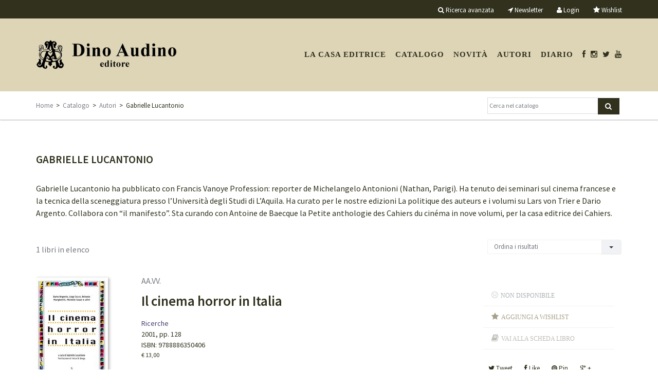

--- FILE ---
content_type: text/html; charset=UTF-8
request_url: https://www.audinoeditore.it/catalogo/autore/7
body_size: 7074
content:
<!DOCTYPE html>
<!--[if lt IE 7]>      <html class="no-js lt-ie9 lt-ie8 lt-ie7"> <![endif]-->
<!--[if IE 7]>         <html class="no-js lt-ie9 lt-ie8"> <![endif]-->
<!--[if IE 8]>         <html class="no-js lt-ie9"> <![endif]-->
<!--[if gt IE 8]><!--> <html class="no-js"> <!--<![endif]-->
<head>
    <meta charset="utf-8">
    <!-- <meta http-equiv="X-UA-Compatible" content="IE=edge,chrome=1"> -->
    <title>Gabrielle Lucantonio</title>
    <meta name="description" content="">
    <meta name="viewport" content="width=device-width, initial-scale=1, maximum-scale=1, user-scalable=no">

        <!--script type="text/javascript" src="//ajax.googleapis.com/ajax/libs/jquery/1.10.1/jquery.min.js"></script>-->
    <!--<script type="text/javascript">window.jQuery || document.write('<script type="text/javascript" src="/assets/js/vendor/jquery-1.10.1.min.js"><\/script>')</script>-->
    <script src="https://ajax.googleapis.com/ajax/libs/jquery/1.8.3/jquery.min.js"></script>
    <script type="text/javascript" src="/3p/jquery/js/jquery-ui-1.8.16.custom.min.js"></script>
    <script type="text/javascript" src="/assets/js/vendor/bootstrap.min.js"></script>
    <script type="text/javascript" src="/assets/js/plugins.js"></script>
    <script type="text/javascript" src="/assets/js/jquery.placeholder.min.js"></script>
    <script src="/assets/js/vendor/modernizr-2.6.2-respond-1.1.0.min.js"></script>
    <script type="text/javascript" src="/3p/gettycms/assets/js/form_action.js"></script>
	<script type="text/javascript" src="/assets/js/main.js"></script>
    <link rel="stylesheet" href="/assets/css/bootstrap.min.css">
    <link rel="stylesheet" href="/assets/css/bootstrap-theme.min.css">
    <link rel="stylesheet" href="/assets/css/main.css?v=201710231156">
    <link rel="stylesheet" href="/assets/css/shopping.button.css">
    <link rel="stylesheet" href="/assets/css/home.css?5daf58e1-6e42-4bb4-9473-9599f12ea7c2">
    <link rel="stylesheet" href="/assets/fonts/font-awesome-4.0.3/css/font-awesome.min.css" type="text/css" charset="utf-8" />  
   
    <script type="text/javascript" src="/3p/jquery/plugin/fancybox2/source/jquery.fancybox.pack.js"></script>
    <link rel="stylesheet" href="/3p/jquery/plugin/fancybox2/source/jquery.fancybox.css" type="text/css" media="screen" />

    <script type="text/javascript" src="/assets/js/jquery.carousel.min.js"></script>
    <script src="/assets/3p/jquery.sticky.js"></script>

    <!-- owl-carousel -->
    <link rel="stylesheet" href="/assets/3p/owl-carousel/owl.carousel.css">
    <link rel="stylesheet" href="/assets/3p/owl-carousel/owl.theme.css">
    <script src="/assets/3p/owl-carousel/owl.carousel.js"></script>

    <!-- custom -->
   <link href="https://fonts.googleapis.com/css?family=Source+Sans+Pro:400,400i,600,600i&amp;subset=cyrillic,cyrillic-ext,greek,greek-ext,latin-ext,vietnamese" rel="stylesheet">
<link rel="icon" href="/assets/custom/audinoeditore/img/favicon.ico?v=201707.1769987226" />  
<link rel="SHORTCUT ICON" href="/assets/custom/audinoeditore/img/favicon.ico?v=201707.1769987226" />
<link rel="icon" href="/assets/custom/audinoeditore/img/favicon.png?v=201707.1769987226" type="image/png" />
<link rel="stylesheet" href="/assets/custom/audinoeditore/css/custom.css?v=201707.1769987226">
<!-- <link href="https://fonts.googleapis.com/css?family=Arimo:400,400i,700,700i" rel="stylesheet"> -->
<!--link href="https://fonts.googleapis.com/css?family=Arimo:400,400i,700,700i&amp;subset=cyrillic,cyrillic-ext,greek,greek-ext,hebrew,latin-ext,vietnamese" rel="stylesheet"-->
<!--<link href="https://fonts.googleapis.com/css?family=PT+Mono" rel="stylesheet"><![endif]-->
<!--[if IE 9 ]><link rel="stylesheet" type="text/css" href="/assets/custom/publisher/css/ie.9.css?v=201707.1769987226" media="screen" /> <![endif]-->
<!--[if IE 8 ]><link rel="stylesheet" type="text/css" href="/assets/custom/publisher/css/ie.8.css?v=201707.1769987226" media="screen" /> <![endif]-->


<!-- Facebook Pixel Code -->
<script>
!function(f,b,e,v,n,t,s)
{if(f.fbq)return;n=f.fbq=function(){n.callMethod?
n.callMethod.apply(n,arguments):n.queue.push(arguments)};
if(!f._fbq)f._fbq=n;n.push=n;n.loaded=!0;n.version='2.0';
n.queue=[];t=b.createElement(e);t.async=!0;
t.src=v;s=b.getElementsByTagName(e)[0];
s.parentNode.insertBefore(t,s)}(window,document,'script',
'https://connect.facebook.net/en_US/fbevents.js');
 fbq('init', '1313329492536688'); 
fbq('track', 'PageView');
</script>
<noscript>
 <img height="1" width="1" 
src="https://www.facebook.com/tr?id=1313329492536688&ev=PageView
&noscript=1"/>
</noscript>
<!-- End Facebook Pixel Code -->
<meta name="facebook-domain-verification" content="f5514h4x0qs6gmp7im8e2vpz74or4a" />

    
		<!-- mhzst -->
		<script>
		  var _paq = window._paq = window._paq || [];
		  _paq.push(['disableCookies']);
		  _paq.push(['trackPageView']);
		  _paq.push(['enableLinkTracking']);
		  (function() {
		    var u="https://stats.frequenze.it/analytics/";
		    _paq.push(['setTrackerUrl', u+'matomo.php']);
		    _paq.push(['setSiteId', 'D4270925']);
		    var d=document, g=d.createElement('script'), s=d.getElementsByTagName('script')[0];
		    g.async=true; g.src=u+'matomo.js'; s.parentNode.insertBefore(g,s);
		  })();
		</script>
		<!-- /mhzst --><!-- \being{cookieparty} -->
<link rel="stylesheet" href="https://www.cookieparty.eu/assets/css/cookieparty.min.css?v=211129" type="text/css" />
<script type="text/javascript" src="https://www.cookieparty.eu/assets/js/cookieparty.min.js?v=211129" cookieparty="skip"></script>
<script type="text/javascript" src="https://www.cookieparty.eu/assets/var/cookieparty.config.php?domain=audinoeditore.it&v=211129" cookieparty="skip"></script>
<script type="text/javascript" cookieparty="skip">
cookieparty.config.loadscriptmode = "default";
cookieparty.init();
</script>
<!-- \end{cookieparty} -->    <meta property="og:site_name" content="Dino Audino" />
    <meta property="og:locale" content="it_it" />
    <meta property="og:type" content="article" />
    	<meta name="description" property="og:description" content="" />
    <meta property="fb:app_id" content="2614600698858562">

    <style type="text/css">
    #feedback { display: none; }
    </style>
    <!-- HTML5 Shim and Respond.js IE8 support of HTML5 elements and media queries -->
    <!-- WARNING: Respond.js doesn't work if you view the page via file:// -->
    <!--[if lt IE 9]>
      <script src="https://oss.maxcdn.com/libs/html5shiv/3.7.0/html5shiv.js"></script>
      <script src="https://oss.maxcdn.com/libs/respond.js/1.4.2/respond.min.js"></script>
    <![endif]-->
</head>
<body>
<div id="wrapper">
<div id="tools" style="z-index:999;">
	<div class="container">
		<div class="row">
      	<div class="hidden-xs hidden-sm col-md-2 col-lg-2 is-sticky-logo" id="tester">
          <div class="logo-sx">
            <a href="/"><img src="/img/transparent.gif"/></a>
          </div>
        </div>
			<div class="col-md-10 col-lg-10 col-sm-12 hidden-xs">
             <ul>
                <li class="advanced_search"><a href="/catalogo/cerca"><i class="fa fa-search" aria-hidden="true"></i>&nbsp;<po>Ricerca avanzata</po></a></li>
                <li class="newsletter"><a href="/newsletter"><i class="fa fa-location-arrow"></i>&nbsp;<po>Newsletter</po></a></li>
                              <li><a href="/profile/dashboard"><i class="fa fa-user"></i>&nbsp;<po>Login</po></a></li>
                                              <li><a href="/profile/wishlist"><i style="font-size:14px" class="fa fa-star"></i>&nbsp;<po>Wishlist</po></a></li>
              </ul>
			</div>
            <div class="col-sx-8 visible-xs">
             <ul>
                <li class="advanced_search"><a href="/catalogo/cerca"><i class="fa fa-search" aria-hidden="true"></i></a></li>
                <li><a href="/newsletter"><i class="fa fa-location-arrow"></i></a></li>
                                <li><a href="/profile"><i class="fa fa-user"></i></a></li>
                              <li><a href="/shopping/cart"><i class="fa fa-shopping-cart"></i> (0)</a></li>
                <li><a href="/profile/wishlist"><i style="font-size:14px" class="fa fa-star"></i></a> &nbsp; &nbsp;</li>
              </ul>
			</div>
		</div>
	</div>
</div>

<div id="header">
	<div class="container">
		<div class="row">
			<div class="col-lg-3 col-md-3 col-xs-6 col-sm-3">
				<div class="logo"><a href="/"><img class="img-responsive" src="/img/transparent.gif"/></a></div>
      		</div>
      <div class="col-lg-9 col-md-9 col-xs-6 col-sm-9">    
        <nav id="cl-effect-17" class="navbar navbar-default cl-effect-17" role="navigation">
       	<!-- Brand and toggle get grouped for better mobile display -->
          <div class="navbar-header">
            <button type="button" class="navbar-toggle" data-toggle="collapse" data-target="#bs-example-navbar-collapse-1">
              <span class="sr-only">Toggle navigation</span>
              <span class="icon-bar"></span>
              <span class="icon-bar"></span>
              <span class="icon-bar"></span>
            </button>
          </div>
          <!-- Collect the nav links, forms, and other content for toggling -->
          <div class="collapse navbar-collapse" id="bs-example-navbar-collapse-1">
            <ul class="nav navbar-nav">
              <li class="first"><a href="/casa-editrice">La casa editrice</a></li>
<li><a href="/catalogo/cerca">Catalogo</a></li>
<li><a href="/catalogo/novita">Novit&agrave;</a></li>
<!-- <li><a href="/catalogo/preview">Anteprime</a></li> -->
<li><a href="/autori">Autori</a></li>
<!-- <li><a href="/catalogo/collana/5">Script</a></li> -->
<li><a href="/news">Diario</a></li>
<li><a href="https://www.facebook.com/audinodino"><i class="fa fa-facebook"></i></a></li>
<li class="social"><a href="https://www.instagram.com/audinoeditore/"><i class="fa fa-instagram"></i></a></li>
<li class="social"><a href="https://twitter.com/AudinoEditore"><i class="fa fa-twitter"></i></a></li>
<li class="social"><a href="https://www.youtube.com/channel/UCbW_Dza-iyyk4LAe8ixtl2Q"><i class="fa fa-youtube"></i></a></li>
            </ul>
          </div><!-- /.navbar-collapse -->
       </nav>
			</div>
		</div>
	</div>
</div>


<div id="breadcrumbs" style="z-index:999">
	<div class="container">
		<div class="row">
			<div class="col-lg-9 col-sm-8 col-md-9 hidden-xs">
				<a href="/" title="Torna alla homepage">Home</a>&nbsp;&nbsp;&gt;&nbsp;&nbsp;<a href="/catalogo" title="Esplora il catalogo">Catalogo</a>&nbsp;&nbsp;&gt;&nbsp;&nbsp;<a href="/autori" title="I nostri autori">Autori</a>&nbsp;&nbsp;&gt;&nbsp;&nbsp;Gabrielle Lucantonio			</div>
      <div class="col-lg-3 col-md-3 col-sm-4 col-xs-12">
				<div class="search">
          <form  action="/catalogo/query" method="get">
          <input class="search-query" type="text"  value=""  
            placeholder="Cerca nel catalogo" size="20" name="search[q]" id="search[q]" 
            class="clear small-search-input"/><button type="submit" class="btn bg-blue"/><i class="fa fa-search"></i></button>
          </form>
        </div>
			</div>
		</div>
	</div>
</div>


<div id="main">
<div class="container">

<script type="text/javascript">
  //  $(document).ready(function(){
  //   if($('#tester').css('display') == 'block'){
  //     v = $("#tools").height();
  //     $("#tools").sticky({topSpacing:0});
  //     $("#breadcrumbs").sticky({topSpacing:v});
  //   }
  // });

 $(document).ready(function(){
  if($('#tester').css('display') == 'block'){

    // Misure
    var h_tools = $('#tools').height();
    var h_header = $('#header').height();
    var h_breadcrumbs = $('#breadcrumbs').height();
    var offset = parseInt(h_header)-parseInt(h_tools);
   
    // onscroll
    if (window.addEventListener) {
      window.addEventListener('scroll', function(){  
        var h_scroll = $(window).scrollTop();
        //console.log({
        //  "header" : h_header,
        //  "scroll" : h_scroll
        //});
        if(h_scroll >= offset){
          $(".is-sticky-logo").css({"background-image":"url(/assets/custom/audinoeditore/img/logo-small.png)"});
        }else{
          $(".is-sticky-logo").css({"background-image":"none"});
        }

      }, false);

      $("#tools").sticky({topSpacing:0});
      $("#breadcrumbs").sticky({topSpacing:h_tools});


    }

  }else{
    
    // oldway
    $("#tools").sticky({topSpacing:0});
    $("#breadcrumbs").sticky({topSpacing:h_tools});

  }



});


</script><div class="book-list"><div class="row"><div class="col-lg-12 col-sm-12 col-xs-12 col-md-12"><h1 class="list">Gabrielle Lucantonio</h1><div class="texttext">Gabrielle Lucantonio ha pubblicato con Francis Vanoye Profession: reporter de Michelangelo Antonioni (Nathan, Parigi). Ha tenuto dei seminari sul cinema francese e la tecnica della sceneggiatura presso l&#8217;Universit&#224; degli Studi di L&#8217;Aquila. Ha curato per le nostre edizioni La politique des auteurs e i volumi su Lars von Trier e Dario Argento. Collabora con &#8220;il manifesto&#8221;. Sta curando con Antoine de Baecque la Petite anthologie des Cahiers du cin&#233;ma in nove volumi, per la casa editrice dei Cahiers.</div></div></div><form id="o_query_form" action="/catalogo/query"><input type="hidden" name="o_search" value="[base64]"/><input type="hidden" id="o_order" name="o_order" value=""/></form><div class="search_tools"><div class="row list-tools"><div class="col-lg-9 col-sm-6 col-xs-12 col-md-9 search_tools_results_number"><div style="line-height:38px" class="grey">1 <po>libri in elenco</po></div></div><div class="col-lg-3 col-sm-6 col-xs-12 col-md-3 right search_tools_form"><div class="btn-group"><button type="button" class="btn btn-danger left">Ordina i risultati</button><button type="button" class="btn btn-default dropdown-toggle" data-toggle="dropdown"><span class="caret"></span><span class="sr-only">Toggle Dropdown</span></button><ul class="dropdown-menu" role="menu"><li><a href="javascript:void(0);" onclick="$('#o_order').val('score');$('#o_query_form').submit();">Rilevanza</a></li><li><a href="javascript:void(0);" onclick="$('#o_order').val('author_az');$('#o_query_form').submit();">Autore (A-Z)</a></li><li><a href="javascript:void(0);" onclick="$('#o_order').val('author_za');$('#o_query_form').submit();">Autore (Z-A)</a></li><li><a href="javascript:void(0);" onclick="$('#o_order').val('title_az');$('#o_query_form').submit();">Titolo (A-Z)</a></li><li><a href="javascript:void(0);" onclick="$('#o_order').val('title_za');$('#o_query_form').submit();">Titolo (Z-A)</a></li><li><a href="javascript:void(0);" onclick="$('#o_order').val('year_za');$('#o_query_form').submit();">Anno decrescente</a></li><li><a href="javascript:void(0);" onclick="$('#o_order').val('year_az');$('#o_query_form').submit();">Anno ascendente</a></li></ul></div></div></div></div><div class="row"><div class="col-lg-12 col-sm-12 col-xs-12 col-md-12"><div class="impressum"><div style="padding-left:0px" class="col-xs-3 col-md-2 col-lg-2 col-sm-2"><div class="impressum_list_item_cover">
			<img  class="img-responsive" alt="Responsive image" src="/spool/cover__id807_w140_t1538138967.jpg"/></div></div><div class="col-md-7 col-lg-7 col-sm-6 col-xs-9"><div class="book_item_impressum"><div class="book_item_author grey">AA.VV.</div><div class="book_item_head black"><div class="book_item_title"><a href="/libro/9788886350406">Il cinema horror in Italia</a></div></div><div class="book_item_data fs-small"><a href="/catalogo/collana/6">Ricerche</a></div><div class="book_item_data fs-small">2001, pp. 128</div><div class="book_item_data fs-small"><span class="maiusc">ISBN</span>: 9788886350406</div><div class="fs-small book_item_price"><span class="price">&euro; 13,00</span></div></div></div>        <div class="hidden-xs col-sm-4 col-md-3 col-lg-3 book-list-links">
        	<div class="bp-button bp-upclass-none"  style="">
<div class="bp-button-type-plain bp-button-type-plain-disabled bp-button-icon-sx bp-button-label-sx">
<i class="fa fa-frown-o"></i>
<span class="bp-button-label">
<span class="visible-md visible-lg">Non disponibile</span>
<span class="visible-sm">Non disponibile</span>
<span class="visible-xs">Non disponibile</span>
</span>
</div></div><div class="bp-button wishlist-add-120" onclick="wishlist('add','120','ajax');" style="">
<div class="bp-button-type-plain bp-button-type-plain-green bp-button-icon-sx bp-button-label-sx">
<i class="fa fa-star"></i>
<span class="bp-button-label">
<span class="visible-md visible-lg"><po>Aggiungi a wishlist</po></span>
<span class="visible-sm"><po>Aggiungi a wishlist</po></span>
<span class="visible-xs"><po>Aggiungi a wishlist</po></span>
</span>
</div></div><div class="bp-button wishlist-del-120" onclick="wishlist('del','120','ajax');" style="display:none;">
<div class="bp-button-type-plain bp-button-type-plain-green bp-button-icon-dx bp-button-label-sx">
<i class="fa fa-star"></i>
<span class="bp-button-label">
<span class="visible-md visible-lg"><po>Rimuovi da wishlist</po></span>
<span class="visible-sm"><po>Rimuovi da wishlist</po></span>
<span class="visible-xs"><po>Rimuovi da wishlist</po></span>
</span>
</div></div><div class="bp-button bp-upclass-none" onclick="window.location = '/libro/9788886350406';" style="">
<div class="bp-button-type-plain bp-button-type-plain-blue bp-button-icon-sx bp-button-label-sx">
<i class="fa fa-book"></i>
<span class="bp-button-label">
<span class="visible-md visible-lg">Vai alla scheda libro</span>
<span class="visible-sm">Vai alla scheda libro</span>
<span class="visible-xs">Vai alla scheda libro</span>
</span>
</div></div>            <div class="hidden-sm hidden-md social fs-small"><span class="social-twitter" onclick="gotourl('https://twitter.com/intent/tweet?url=http%3A%2F%2Fwww.audinoeditore.it%2Flibro%2F9788886350406&text=Il+cinema+horror+in+Italia',1);"><i class="fa fa-twitter"></i>&nbsp;Tweet</span>&nbsp;<span class="social-facebook" onclick="gotourl('https://www.facebook.com/sharer/sharer.php?u=http%3A%2F%2Fwww.audinoeditore.it%2Flibro%2F9788886350406&t=Il+cinema+horror+in+Italia',1);"><i class="fa fa-facebook"></i>&nbsp;Like</span>&nbsp;<span class="social-pinterest" onclick="gotourl('https://www.pinterest.com/join/?next=http%3A%2F%2Fwww.audinoeditore.it%2Flibro%2F9788886350406',1);"><i class="fa fa-pinterest"></i>&nbsp;Pin</span>&nbsp;<span class="social-google" onclick="gotourl('https://plus.google.com/share?url=http%3A%2F%2Fwww.audinoeditore.it%2Flibro%2F9788886350406',1);"><i class="fa fa-google-plus"></i>&nbsp;+</span></div>
         </div>       
        </div><div style="display:none"><a class="storedb_href" href="#storedb_data_120" id="storedb_href_120">StoreDB</a></div>
<div id="storedb_data_120" style="display:none">
<p><strong><po>Puoi acquistare questo volume da:</po></strong></p>
<ul><li><a target="_ebookstore" href="/redirect.php?t=ebookstore&amp;u=QhCDQUYUg9q3dzwGlrgyIfilo8pg4-BmKvy2IKtqVVZRvac9M7-cIFljbW3BtB9ojUg6p1etC5het9nY4BzjwPy1vesObOfIluVTglc_MlEt0pGZPMYbZaGNvyzVi9isfBReKsm1wXrK8SSekjuZ1wc-525bQiSiR_2-NbYhh0g=&amp;k=ibsit">IBS.it</a></li>
<li><a target="_ebookstore" href="/redirect.php?t=ebookstore&amp;u=IkSUCB8uz6NdNYHBKIDiO5PsaqPd1sIJgbJ7e--ZU7D9AvuDO7ErslZrDK4TDOr4KBZC_W_p6nmUVqSYZWWsXx7noiTiwdJLIYzFHaCjUdrX1QBf0v6sPmksaNl4xAiOZOZA_gClCj37NuAlHAEyQAsZEApTjYO0VyHM9EkpZSE=&amp;k=amazonit">Amazon.it</a></li></ul>
</div><div style="clear:both"></div><div class="center"> <div class="pagination"> Non ci sono altri libri in elenco </div> </div></div></div>
</div>	</div> <!-- /container -->
</div> <!-- /main -->
<div class="push"></div>
</div> <!-- /wrapper -->
<div id="footer">
	<div class="container">
		<div class="row">
            			<div class="col-lg-6 col-md-6 col-sm-8 col-xs-12">
				<div class="col-xs-12 col-md-6 col-lg-6 col-sm-12 nopadding-left nopadding-right">
                	<div class="footer-colophon black fs-small">
                        <p>Dino Audino editore S.r.l.<br/>
                        Via di Monte Brianzo, 91<br/>
                        00186 Roma<br/>
                        P.IVA e C.F. 06544561001</p>
                       <p>
                        <a href="/privacy">Privacy</a> | <a href="/cookie">Cookie</a> | <a target="_blank" href="https://www.frequenze.it">Credits</a>
                       </p>
                    </div>        
                </div>
                
                <div class="col-xs-12 col-md-6 col-lg-6 col-md-6 col-sm-6 hidden-xs hidden-sm">
                   <ul>
                        <li><a href="/casa-editrice/contatti">Contatti</a></li>
                        <li><a href="/casa-editrice/invio-manoscritti">Invio manoscritti</a></li>
                        <li><a href="/condizioni-di-vendita">Condizioni di vendita</li>
                        <li><a href="/shopping/login">Registrazione / Login</a></li>
                        <li><a href="/shopping/cart">Carrello</a></li>
                    </ul>
                </div>
            </div>
            <div class="col-md-2 hidden-xs col-lg-2 col-sm-4"></div>
            <div class="col-md-4 col-xs-12 col-lg-4 col-sm-4">
                    <div class="footer-colophon black fs-small">
                    <p>Seguici su<br/> 
                    <a target="_blank" href="https://www.facebook.com/audinodino"><i class="fa fa-facebook"></i> Facebook</a> 
					&nbsp; | &nbsp; 
                    <a target="_blank" href="https://twitter.com/AudinoEditore"><i class="fa fa-twitter"></i> Twitter</a>
                    &nbsp; | &nbsp; 
					<a target="_blank" href="https://www.instagram.com/audinoeditore/"><i class="fa fa-instagram"></i> Instagram</a>
                    </p>
                    </div>
					<div class="subscribe-form col-md-12 nopadding-left">
                    <form  action="/newsletter" method="get">
                    <input class="subscribe" type="text"  value=""  
                    placeholder="Iscriviti alla newsletter" size="20" name="email" id="email" 
                    class=""/><button type="submit" style="margin-top:-3px" class="btn bg-blue"/><i class="fa fa-caret-right"></i></button>
                    </form>
                    </div>
             </div>		</div>
	</div>
</div>
<script type="text/javascript">
jQuery.each($('input'),function() {
    var ph = $(this).attr('placeholder');
    if(ph != ''){
        $(this).placeholder();
    }
}); 
</script>
</body>
</html>


--- FILE ---
content_type: application/javascript
request_url: https://www.audinoeditore.it/assets/js/main.js
body_size: 910
content:
function pp(s){
	console.log(s); 
}

$(document).ready(function(){
	// istanzia popup storedb
	$(".storedb_href").fancybox({
	    maxWidth    : 500,
	    maxHeight   : 500,
	    fitToView   : true,
	    width       : '50%',
	    height      : '50%',
	    autoSize    : false,
	    closeClick  : false,
	    openEffect  : 'none',
	    closeEffect : 'none'
	});
});

$(window).resize(function(){
});


// WISHLIST
function wishlist(action,id,mode){
	jQuery.ajax({
		type: "GET",
		url: '/wishlist_action.php?rule=wishlist&action='+action+'&item[typeof]=books&item[_id]='+id,
		success: function(response){
			if(response == 'login'){
				window.location = '/profile/login';
				return true;
			}
			if(mode == 'http'){
				location.reload();
			}else{
				if(response == 'already'){
					//window.location = '/profile/wishlist';
					return true;
				}
				if(response == 'ok' || response == 'okok'){
					if(action == 'add'){
						$(".wishlist-add-"+id).css({"display":"none"});
						$(".wishlist-del-"+id).css({"display":"block"});
					}
					if(action == 'del'){
						$(".wishlist-add-"+id).css({"display":"block"});
						$(".wishlist-del-"+id).css({"display":"none"});
					}
				}
			}
		},
		beforeSend: function(){},
		error: function(){},
		complete: function(){}
	});
}

function fix_placeholder_ie_on_submit(form_id){
	jQuery.each($('#'+form_id+' input'),function() {
        var ph = $(this).attr('placeholder');
        var va = $(this).attr('value');
        if(ph == va){
        	$(this).val('');
        }
    }); 
	// $('[placeholder]').parents('form').submit(function() {
	//   $(this).find('[placeholder]').each(function() {
	//     var input = $(this);
	//     if (input.val() == input.attr('placeholder')) {
	//       input.val('');
	//     }
	//   })
	// });
}

// target: 0 => _current, 1 => _blank
function gotourl(url,target){
	//window.location = url;
	if(target == 1){ 
		window.open(url,'_blank');
	}else{ 
		window.location = url;
	}
	
}

jQuery(document).ready(function() {
	$(".cover-up").fancybox({
	padding: 0,
	openEffect	: 'elastic',
	closeEffect	: 'elastic',
	maxWidth: 800,
	helper: {
		title: 'over'
	}
	});
});
